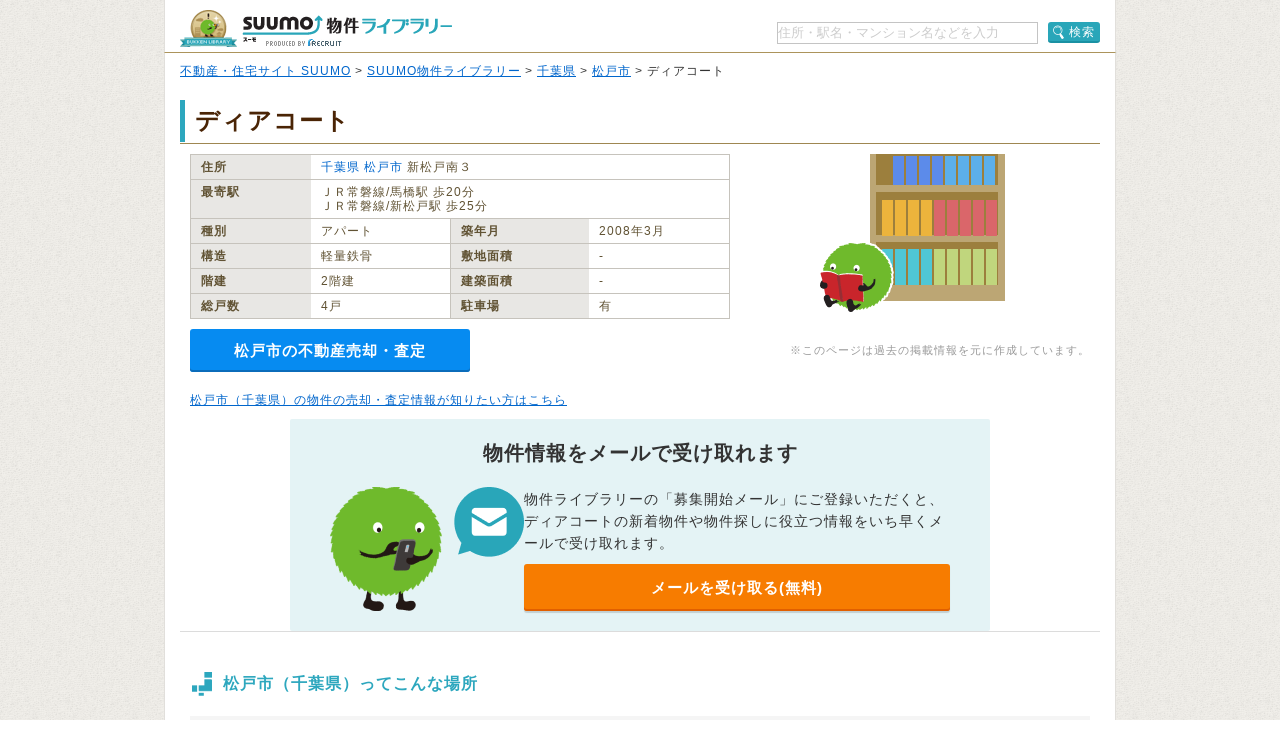

--- FILE ---
content_type: text/html;charset=UTF-8
request_url: https://suumo.jp/library/tf_12/sc_12207/to_1002026156/?bs=040
body_size: 14030
content:
<!DOCTYPE html PUBLIC "-//W3C//DTD XHTML 1.0 Transitional//EN" "http://www.w3.org/TR/xhtml1/DTD/xhtml1-transitional.dtd">
<html xmlns="http://www.w3.org/1999/xhtml" xml:lang="ja" lang="ja" xmlns:og="http://ogp.me/ns#" xmlns:fb="http://www.facebook.com/2008/fbml">
<head>
    <meta http-equiv="content-type" content="text/html; charset=utf-8" />
    <title>ディアコート/千葉県松戸市の物件情報【SUUMO】</title>
    <meta name="keywords" content="ディアコート,千葉県松戸市,物件,賃貸,マンション,新築マンション,中古マンション,SUUMO(スーモ)" />
    <meta name="description" content="ディアコート/千葉県松戸市の新築マンション、中古マンション、賃貸物件のSUUMO掲載情報がまとめて探せます。所在地は千葉県松戸市新松戸南３（ＪＲ常磐線/馬橋駅 歩20分）。物件情報をまとめて探すなら【SUUMO物件ライブラリー】" />
    <meta http-equiv="content-style-type" content="text/css" />
    <meta http-equiv="content-script-type" content="text/javascript" />
    <link rel="stylesheet" type="text/css" media="screen, tv" href="/library/css/style.css?20260115" />
    <meta property="og:type" content="website" />
    <meta property="og:title" content="ディアコート/千葉県松戸市の物件情報【SUUMO】" />
    <meta property="og:image" content="https://suumo.jp/library/img/library_h1_title.png" />
    <meta property="og:url" content="https://suumo.jp/library/tf_12/sc_12207/to_1002026156/" />
    <meta property="fb:app_id" content="130714030375129" />
    <meta name="robots" content="noarchive" />
    
    <meta charset="utf-8"/>
    <script type="text/javascript" src="/library/lib/jquery.js?20260115"></script>
    <script type="text/javascript" src="/library/lib/jquery.tmpl.js?20260115"></script>
    <script type="text/javascript" src="https://www.google.com/jsapi?20260115"></script>
    
    
        
        <script type="text/javascript" src="/library/js/sa.input.js?20260115"></script>
        <script type="text/javascript" src="/library/js/sa.eventBind.js?20260115"></script>
        <script type="text/javascript" src="/library/js/sa.conv.js?20260115"></script>
    
    <script type="text/javascript" src="/library/js/library.js?20260115"></script>
    <link rel="canonical" href="https://suumo.jp/library/tf_12/sc_12207/to_1002026156/"/>
    <link rel="shortcut icon" href="/library/img/favicon.ico" type="image/vnd.microsoft.icon" />
    <link rel="icon" href="/library/img/favicon.ico" type="image/vnd.microsoft.icon" />
    <!-- ページ内スクロール用js -->
    <script type="text/javascript">
        $(document).ready(function () {
            $('a[href^="#"]').click(function (event) {
                var id = $(this).attr("href");
                var offset = 60;
                var target = $(id).offset().top - offset;
                $('html, body').animate({ scrollTop: target }, 500);
                event.preventDefault();
                return false;
            });
        });
    </script>
    
        <!-- Start Visual Website Optimizer Asynchronous Code -->
        <script type="text/javascript">
            var _vwo_code = (function () {
                var account_id = 102387,
                    settings_tolerance = 2000,
                    library_tolerance = 2500,
                    use_existing_jquery = false,
                    f = false, d = document; return { use_existing_jquery : function () { return use_existing_jquery; }, library_tolerance : function () { return library_tolerance; }, finish : function () { if (!f) { f = true;var a = d.getElementById('_vis_opt_path_hides'); if (a) a.parentNode.removeChild(a); } }, finished : function () { return f; },load : function (a) { var b = d.createElement('script'); b.src = a; b.type = 'text/javascript'; b.innerText; b.onerror = function () { _vwo_code.finish(); }; d.getElementsByTagName('head')[0].appendChild(b); }, init:function () { settings_timer=setTimeout('_vwo_code.finish()', settings_tolerance); var a = d.createElement('style'), b = 'body{opacity:0 !important;filter:alpha(opacity=0) !important;background:none !important;}', h = d.getElementsByTagName('head')[0]; a.setAttribute('id','_vis_opt_path_hides'); a.setAttribute('type','text/css'); if (a.styleSheet) a.styleSheet.cssText=b; else a.appendChild(d.createTextNode(b)); h.appendChild(a); this.load('//dev.visualwebsiteoptimizer.com/j.php?a=' + account_id + '&u=' + encodeURIComponent(d.URL) + '&r=' + Math.random()); return settings_timer;}}; } ()); _vwo_settings_timer = _vwo_code.init();
        </script>
        <!-- End Visual Website Optimizer Asynchronous Code -->
    
</head>

<body id="pageTop">
    
    <!-- ↓wrapper↓ -->
    <div id="wrapper">
        <!-- ↓header↓ -->
        <div id="header" class="bdLBrownB1">
            
        <div class="cFix fl">
            <div class="fl" title="SUUMO（スーモ）物件ライブラリー"><a href="/library/" class="b headH1title">SUUMO（スーモ）物件ライブラリー</a></div>
        </div>
        <ul class="cFix mT10 pB5">
            <li class="fr cFix w323 pT2">
                <div class="fl"><input name="kns" type="text" class="w259 TF tfSch h20" id="kns01" title="住所・駅名・マンション名などを入力" value="住所・駅名・マンション名などを入力"  onkeyDown="change(event.keyCode)"/></div>
                <div class="fr"><a  href="javascript:void(0)" class="action_btn action_btn--searchIcon"><span class="ic icSearch" title="検索" onClick="searchHeaderButton();return false;">検索</span></a></div>
                <script type="text/javascript">
                  function change(code){
                    if(code == 13){
                      searchHeaderButton();
                    }else{
                      return;
                    }
                  }
                  function searchHeaderButton(){
                    if($("#kns01").val() == "住所・駅名・マンション名などを入力"){
                      alert("キーワードを入力してください");
                      return false;
                    }else if(!$("#kns01").val().match(/[^\s$^　$]/)){
                      alert("キーワードを入力してください");
                      return false;
                    }
                    location.href = "/library/search/ichiran.html?qr=" + encodeURIComponent($("#kns01").val());
                    return false;
                  }
                </script>
            </li>
        </ul>
    
        </div>
        <!-- ↑header↑ -->
        <!-- ↓pankuzu↓ -->
        
        <div class="pT10 pB5 pH15 bgWhite bdLTGrayL bdLTGrayR">
            
                <a href="https://suumo.jp/">不動産・住宅サイト SUUMO</a> &gt;
            
                <a href="https://suumo.jp/library/">SUUMO物件ライブラリー</a> &gt;
            
                <a href="https://suumo.jp/library/tf_12/">千葉県</a> &gt;
            
                <a href="https://suumo.jp/library/tf_12/sc_12207/">松戸市</a> &gt;
            
            ディアコート
        </div>
    
        <!-- ↑pankuzu↑ -->
        <!-- ↓bottomWrapper↓ -->
        <div id="bottomWrapper">
            <!-- ↓contents↓ -->
            <div id="contents">
                <div class="h1title">
                    <h1>ディアコート</h1>
                </div>
                

                <div class="cFix p10 W900"><!-- maincontents -->
                    <div class="cFix">
                        <div class="fl w540 mR7 mB10">
                            <table border="0" cellspacing="0" cellpadding="0" class="w540 bdLLGray tlf fgBrown fs12">
                                <tbody>
                                    <tr>
                                        <th valign="top" scope="row"
                                            class="bdLLGrayL bdLLGrayT bdLLGrayB bgLLLGray w100 pH10 pV5 lh14 bld">住所
                                        </th>
                                        <td valign="top" colspan="3" class="bdLLGrayT bdLLGrayB pH10 pV5 lh14"><a href="/library/tf_12/" class="tdNone" >千葉県</a> <a href="/library/tf_12/sc_12207/" class="tdNone" >松戸市</a> 新松戸南３</td>
                                    </tr>
                                    <tr>
                                        <th valign="top" scope="row"
                                            class="bdLLGrayL bdLLGrayT dLLGrayB bgLLLGray w100 pH10 pV5 lh14 bld">最寄駅
                                        </th>
                                        <td valign="top" colspan="3" class="bdLLGrayT bdLLGrayB pH10 pV5 lh14">
                                            
                                                ＪＲ常磐線/馬橋駅 歩20分
                                                <br/>
                                            
                                            
                                                ＪＲ常磐線/新松戸駅 歩25分
                                                <br />
                                            
                                            
                                        </td>
                                    </tr>
                                    <tr>
                                        <th valign="top" scope="row"
                                            class="bdLLGrayL bdLLGrayT bdLLGrayB bgLLLGray w100 pH10 pV5 lh14 bld">種別
                                        </th>
                                        <td valign="top" class="bdLLGrayT bdLLGrayB pH10 pV5 w186 lh14">アパート</td>
                                        <th valign="top" scope="row"
                                            class="bdLLGrayL bdLLGrayT bgLLLGray w100 pH10 pV5 lh14 bld">築年月</th>
                                        <td valign="top" class="bdLLGrayT bdLLGrayB pH10 pV5 w186 lh14">2008年3月</td>
                                    </tr>
                                    <tr>
                                        <th valign="top" scope="row"
                                            class="bdLLGrayL bdLLGrayT bdLLGrayB bgLLLGray w100 pH10 pV5 lh14 bld">構造
                                        </th>
                                        <td valign="top" class="bdLLGrayT bdLLGrayB pH10 pV5 w186 lh14">軽量鉄骨</td>
                                        <th valign="top" scope="row"
                                            class="bdLLGrayL bdLLGrayT bdLLGrayB bgLLLGray w100 pH10 pV5 lh14 bld">敷地面積
                                        </th>
                                        <td valign="top" class="bdLLGrayT bdLLGrayB pH10 pV5 w186 lh14">‐</td>
                                    </tr>
                                    <tr>
                                        <th valign="top" scope="row"
                                            class="bdLLGrayL bdLLGrayT bdLLGrayB bgLLLGray w100 pH10 pV5 lh14 bld">階建
                                        </th>
                                        <td valign="top" class="bdLLGrayT bdLLGrayB pH10 pV5 w186 lh14">2階建</td>
                                        <th valign="top" scope="row"
                                            class="bdLLGrayL bdLLGrayT bdLLGrayB bgLLLGray w100 pH10 pV5 lh14 bld">建築面積
                                        </th>
                                        <td valign="top" class="bdLLGrayT bdLLGrayB pH10 pV5 w186 lh14">‐</td>
                                    </tr>
                                    <tr>
                                        <th valign="top" scope="row"
                                            class="bdLLGrayL bdLLGrayT bdLLGrayB bgLLLGray w100 pH10 pV5 lh14 bld">総戸数
                                        </th>
                                        <td valign="top" class="bdLLGrayT bdLLGrayB pH10 pV5 w186 lh14">4戸</td>
                                        <th valign="top" scope="row"
                                            class="bdLLGrayL bdLLGrayT bdLLGrayB bgLLLGray w100 pH10 pV5 lh14 bld">駐車場
                                        </th>
                                        <td valign="top" class="bdLLGrayT bdLLGrayB pH10 pV5 w186 lh14">有</td>
                                    </tr>
                                </tbody>
                            </table>
                            
                            
                            
                        </div>

                        <div class="fl pr">
                            
                                
                                
                                
                                    <div class="slick">
                                        <div class="slick_nophoto">
                                            <div class="slick_nophoto-object"><img src="/library/img/suumobook.png"
                                                    alt="noimage" loading="eager" /></div>
                                        </div>
                                    </div>
                                
                            
                            
                        </div>

                </div>
                <div class="fr">
                    <br />
                    <div class="fgLTGray fs11">※このページは過去の掲載情報を元に作成しています。</div>
                </div>
                <div class="baikyaku-button">
                    <a class="baikyaku-button_link"
                        href="/jj/kaisha/shiryou/JJ050FG510/?ar=000&amp;bs=100&amp;senimotokbn=1&amp;sms=D"
                        target="_blank">松戸市の不動産売却・査定</a>
                </div>
            </div><!-- /maincontents -->

            <p class="mT10 mB10 mL10">
                <a href="https://suumo.jp/baikyaku/chiba/sc_matsudo/top/" target="_blank">松戸市（千葉県）の物件の売却・査定情報が知りたい方はこちら</a>
            </p>

            
            <!-- /cassettearea -->
            <div class="mail_cassette">
                <h2 class="mail_cassette-header">物件情報をメールで受け取れます</h2>
                <div class="mail_cassette-body">
                    <img src="/library/img/suumo_mail.png" alt="物件情報をメールで受け取れます" width="194" height="124">
                    <div>
                        <div class="mail_cassette-text">物件ライブラリーの「募集開始メール」にご登録いただくと、ディアコートの新着物件や物件探しに役立つ情報をいち早くメールで受け取れます。</div>
                        <a class="mail_cassette-button" href="/jj/common/service/JJ901FM800/?touCd=1002026156">メールを受け取る(無料)</a>
                    </div>
                </div>
            </div>
            
            
            
            <div class="bdPaleGrayT"></div>

            
            
            <div id="js-shikugun_gaiyo-cassette" class="gaiyo-cassette"><!-- gaiyo-cassette -->
                <div class="gaiyo-title"><div class="shikugun_gaiyo-title_icon">
                    <h2>松戸市（千葉県）ってこんな場所</h2>
                </div></div>
                <div class="gaiyo-body"><p>松戸市に住んでいた経験がある人にアンケートをとったところ、松戸市の交通の便利さに対して評価する声が多く、特に「職場など決まった場所にいくなら電車・バス移動が便利だ」「どこにいくにも電車・バス移動が便利だ」といった点に魅力を感じています。<br/>また、買い物に対しても評価する声が多く、特に「車や交通機関があれば日常のものはひととおり揃う」「歩く範囲で日常のものはひととおり揃う」といった点が評価されています。</p></div>
                <div class="cFix">
                    <div id="js-shikugun_gaiyo-btn" class="gaiyo-btn">
                        <a class="gaiyo-btn_link" href="/machi/chiba/sc_matsudo/" target="_blank">松戸市（千葉県）の住みやすさを見る</a>
                    </div>
                </div>
            </div><!-- /gaiyo-cassette -->
            <div class="bdPaleGrayT"></div>
            

            
            
                <div id="js-eki_gaiyo-cassette" class="gaiyo-cassette"><!-- eki_gaiyo -->
                    
                        <div class="accordion-item">
                            <div class="gaiyo-title"><div class="eki_gaiyo-title_icon">
                                    <h2>馬橋駅ってこんな場所</h2>
                                </div>
                            </div>
                            <div class="gaiyo-body">
                            <p>
                                馬橋駅は、ＪＲ常磐線各駅停車が乗り入れていて、北千住駅まで直通19分と快適にアクセスできます。
                            
                            
                                <br/>駅周辺にはスーパー、コンビニ、薬局（薬店）などの商業施設があり、生活利便性が高い街です。<br/>また、幼稚園・保育園、小学校があるので、教育環境も充実しています。
                            
                                
                            
                            
                            
                            </p>
                            </div>
                            
                            <div class="gaiyo-notes">
                                ※掲載しているアクセス情報は2021年03月時点のものです。<br/>※経路情報、所要時間情報は平日・日中の標準的な所要時間での乗り換え経路を採用しています。
                            </div>
                            
                            
                                
                                    
                                
                            
                            
                            <div class="cFix">
                                <div id="js-shikugun_gaiyo-btn" class="gaiyo-btn">
                                    <a id="gaiyo-btn_link-36120" class="gaiyo-btn_link" href="/machi/chiba/ek_36120/" target="_blank">馬橋駅の住みやすさを見る</a>
                                </div>
                            </div>
                        </div>
                        
                        
                    
                        <div class="accordion-item is-hidden">
                            <div class="gaiyo-title"><div class="eki_gaiyo-title_icon">
                                    <h2>新松戸駅ってこんな場所</h2>
                                </div>
                            </div>
                            <div class="gaiyo-body">
                            <p>
                                新松戸駅は、ＪＲ武蔵野線、ＪＲ常磐線各駅停車と、複数の路線を利用でき、西船橋駅まで直通15分と快適にアクセスできます。
                            
                            
                                
                            
                                <br/>駅周辺にはスーパー、コンビニ、薬局（薬店）などの商業施設があり、生活利便性が高い街です。<br/>また、幼稚園・保育園、小学校があるので、教育環境も充実しています。
                            
                            
                            
                                
                                
                                <br/>新松戸駅に住みたい人がこの街に対し、「物価が安い」、そして「子供の医療費無料等の補助金等の行政サービスが充実している」といったイメージを強く持っています。
                            
                            </p>
                            </div>
                            
                            <div class="gaiyo-notes">
                                ※掲載しているアクセス情報は2021年03月時点のものです。<br/>※経路情報、所要時間情報は平日・日中の標準的な所要時間での乗り換え経路を採用しています。
                            </div>
                            
                            
                                
                                    
                                        <div class="eki_rank-cassette">
                                            <div class="eki_rank-title">新松戸駅の印象ベスト５</div>
                                            <div class="eki_rank1"><span class="eki_rank1-icon"></span><span class="eki_rank1-text">物価が安い</span></div>
                                            <div class="eki_rank2"><span class="eki_rank2-icon"></span><span class="eki_rank2-text">子供の医療費無料等の補助金等の行政サービスが充実している</span></div>
                                            <div class="eki_rank3"><span class="eki_rank3-icon"></span><span class="eki_rank3-text">車があればどこにいくにも便利だ</span></div>
                                            <div class="eki_rank-col2 cFix">
                                                <div class="eki_rank4"><span class="eki_rank4-icon">4</span><span class="eki_rank4-text">保育園・幼稚園などの子育て環境が充実している</span></div>
                                                <div class="eki_rank5"><span class="eki_rank5-icon">5</span><span class="eki_rank5-text">公民館などの公共施設の使い勝手が良い</span></div>
                                            </div>
                                        </div>
                                        <div class="eki_rank-notes">
                                            ※SUUMOがこの駅周辺に住みたいと思っている人を対象にアンケートを実施し、独自に集計しています。
                                        </div>
                                    
                                
                            
                            
                            <div class="cFix">
                                <div id="js-shikugun_gaiyo-btn" class="gaiyo-btn">
                                    <a id="gaiyo-btn_link-20270" class="gaiyo-btn_link" href="/machi/chiba/ek_20270/" target="_blank">新松戸駅の住みやすさを見る</a>
                                </div>
                            </div>
                        </div>
                        
                        
                            <div class="accordion">
                                <a href="javascript:void(0);" class="js-accordion-trigger">
                                    <p class="accordion--open">
                                        <span class="accordion--open-icon"></span>
                                        <span class="accordion--open-text">他の駅を見る</span>
                                    </p>
                                    <p class="accordion--close" style="display: none">
                                        <span class="accordion--close-icon"></span>
                                        <span class="accordion--close-text">閉じる</span>
                                    </p>

                                </a>
                            </div>
                        
                    
                </div><!-- /eki_gaiyo -->
                <div class="bdPaleGrayT"></div>
            
            
            
                <div id="js-rosen_info" class="rosen_info-cassette"><!-- rosen_info -->
                    
                        <div class="accordion-item">
                            <div class="rosen_info-title">
                                <div class="rosen_info-title_icon">
                                    <h2>馬橋駅の路線情報</h2>
                                </div>
                            </div>
                            <div class="rosen_info js-rosenTab">
                                <div class="rosen_info-nav">
                                    <ul class="rosen_info-nav_list">
                                        
                                                <li class="rosen_info-nav_btn js-rosenTabBtn is-active"><span class="rosen_info-nav_text">ＪＲ常磐線</span></li>
                                        
                                                <li class="rosen_info-nav_btn js-rosenTabBtn"><span class="rosen_info-nav_text">流鉄流山線</span></li>
                                        
                                    </ul>
                                </div>
                                <div class="rosen_info-body js-rosenSlider" data-ol-has-click-handler="">
                                
                                    <div class="rosen_info-body_item js-rosenTabBody">
                                        <div class="rosen_congestion">
                                        
                                            <ul class="rosen_congestion-list">
                                                
                                                    <li class="rosen_congestion-item">ＪＲ常磐線(快速)(混雑率：157%(松戸→北千住))</li>
                                                
                                                    <li class="rosen_congestion-item">ＪＲ常磐線(緩行)(混雑率：154%(亀有→綾瀬))</li>
                                                
                                            </ul>
                                        
                                        </div>
                                        <div class="rosen-slider js-rosenSliderWrapper">
                                            <div class="rosen-slider_arrow rosen-slider_arrow--prev">
                                                <a href="javascript:void(0);" class="rosen-slider_prev js-rosenSliderPrev">前へ</a>
                                            </div>
                                            <div class="rosen-slider_stage">
                                                <ul class="rosen_station-list js-rosenSliderSlides">
                                                    
                                                        <li class="rosen_station-item js-rosenSliderItem">
                                                            <a href="/tokyo/ek_17460/" class="rosen_station-btn" target="_blank">
                                                                <span class="rosen_station-inner"><span class="rosen_station-text">品川</span></span>
                                                            </a>
                                                        </li>
                                                    
                                                        <li class="rosen_station-item js-rosenSliderItem">
                                                            <a href="/tokyo/ek_20110/" class="rosen_station-btn" target="_blank">
                                                                <span class="rosen_station-inner"><span class="rosen_station-text">新橋</span></span>
                                                            </a>
                                                        </li>
                                                    
                                                        <li class="rosen_station-item js-rosenSliderItem">
                                                            <a href="/tokyo/ek_25620/" class="rosen_station-btn" target="_blank">
                                                                <span class="rosen_station-inner"><span class="rosen_station-text">東京</span></span>
                                                            </a>
                                                        </li>
                                                    
                                                        <li class="rosen_station-item js-rosenSliderItem">
                                                            <a href="/tokyo/ek_04030/" class="rosen_station-btn" target="_blank">
                                                                <span class="rosen_station-inner"><span class="rosen_station-text">上野</span></span>
                                                            </a>
                                                        </li>
                                                    
                                                        <li class="rosen_station-item js-rosenSliderItem">
                                                            <a href="/tokyo/ek_29650/" class="rosen_station-btn" target="_blank">
                                                                <span class="rosen_station-inner"><span class="rosen_station-text">日暮里</span></span>
                                                            </a>
                                                        </li>
                                                    
                                                        <li class="rosen_station-item js-rosenSliderItem">
                                                            <a href="/tokyo/ek_36460/" class="rosen_station-btn" target="_blank">
                                                                <span class="rosen_station-inner"><span class="rosen_station-text">三河島</span></span>
                                                            </a>
                                                        </li>
                                                    
                                                        <li class="rosen_station-item js-rosenSliderItem">
                                                            <a href="/tokyo/ek_37600/" class="rosen_station-btn" target="_blank">
                                                                <span class="rosen_station-inner"><span class="rosen_station-text">南千住</span></span>
                                                            </a>
                                                        </li>
                                                    
                                                        <li class="rosen_station-item js-rosenSliderItem">
                                                            <a href="/tokyo/ek_11310/" class="rosen_station-btn" target="_blank">
                                                                <span class="rosen_station-inner"><span class="rosen_station-text">北千住</span></span>
                                                            </a>
                                                        </li>
                                                    
                                                        <li class="rosen_station-item js-rosenSliderItem">
                                                            <a href="/tokyo/ek_01370/" class="rosen_station-btn" target="_blank">
                                                                <span class="rosen_station-inner"><span class="rosen_station-text">綾瀬</span></span>
                                                            </a>
                                                        </li>
                                                    
                                                        <li class="rosen_station-item js-rosenSliderItem">
                                                            <a href="/tokyo/ek_09490/" class="rosen_station-btn" target="_blank">
                                                                <span class="rosen_station-inner"><span class="rosen_station-text">亀有</span></span>
                                                            </a>
                                                        </li>
                                                    
                                                        <li class="rosen_station-item js-rosenSliderItem">
                                                            <a href="/tokyo/ek_08700/" class="rosen_station-btn" target="_blank">
                                                                <span class="rosen_station-inner"><span class="rosen_station-text">金町</span></span>
                                                            </a>
                                                        </li>
                                                    
                                                        <li class="rosen_station-item js-rosenSliderItem">
                                                            <a href="/chiba/ek_35990/" class="rosen_station-btn" target="_blank">
                                                                <span class="rosen_station-inner"><span class="rosen_station-text">松戸</span></span>
                                                            </a>
                                                        </li>
                                                    
                                                        <li class="rosen_station-item js-rosenSliderItem">
                                                            <a href="/chiba/ek_11570/" class="rosen_station-btn" target="_blank">
                                                                <span class="rosen_station-inner"><span class="rosen_station-text">北松戸</span></span>
                                                            </a>
                                                        </li>
                                                    
                                                        <li class="rosen_station-item js-rosenSliderItem is-active">
                                                            <a href="/chiba/ek_36120/" class="rosen_station-btn" target="_blank">
                                                                <span class="rosen_station-inner"><span class="rosen_station-text">馬橋</span></span>
                                                            </a>
                                                        </li>
                                                    
                                                        <li class="rosen_station-item js-rosenSliderItem">
                                                            <a href="/chiba/ek_20270/" class="rosen_station-btn" target="_blank">
                                                                <span class="rosen_station-inner"><span class="rosen_station-text">新松戸</span></span>
                                                            </a>
                                                        </li>
                                                    
                                                        <li class="rosen_station-item js-rosenSliderItem">
                                                            <a href="/chiba/ek_11150/" class="rosen_station-btn" target="_blank">
                                                                <span class="rosen_station-inner"><span class="rosen_station-text">北小金</span></span>
                                                            </a>
                                                        </li>
                                                    
                                                        <li class="rosen_station-item js-rosenSliderItem">
                                                            <a href="/chiba/ek_37420/" class="rosen_station-btn" target="_blank">
                                                                <span class="rosen_station-inner"><span class="rosen_station-text">南柏</span></span>
                                                            </a>
                                                        </li>
                                                    
                                                        <li class="rosen_station-item js-rosenSliderItem">
                                                            <a href="/chiba/ek_07970/" class="rosen_station-btn" target="_blank">
                                                                <span class="rosen_station-inner"><span class="rosen_station-text">柏</span></span>
                                                            </a>
                                                        </li>
                                                    
                                                        <li class="rosen_station-item js-rosenSliderItem">
                                                            <a href="/chiba/ek_11040/" class="rosen_station-btn" target="_blank">
                                                                <span class="rosen_station-inner"><span class="rosen_station-text">北柏</span></span>
                                                            </a>
                                                        </li>
                                                    
                                                        <li class="rosen_station-item js-rosenSliderItem">
                                                            <a href="/chiba/ek_01190/" class="rosen_station-btn" target="_blank">
                                                                <span class="rosen_station-inner"><span class="rosen_station-text">我孫子</span></span>
                                                            </a>
                                                        </li>
                                                    
                                                        <li class="rosen_station-item js-rosenSliderItem">
                                                            <a href="/chiba/ek_25450/" class="rosen_station-btn" target="_blank">
                                                                <span class="rosen_station-inner"><span class="rosen_station-text">天王台</span></span>
                                                            </a>
                                                        </li>
                                                    
                                                        <li class="rosen_station-item js-rosenSliderItem">
                                                            <a href="/ibaraki/ek_26740/" class="rosen_station-btn" target="_blank">
                                                                <span class="rosen_station-inner"><span class="rosen_station-text">取手</span></span>
                                                            </a>
                                                        </li>
                                                    
                                                        <li class="rosen_station-item js-rosenSliderItem">
                                                            <a href="/ibaraki/ek_33920/" class="rosen_station-btn" target="_blank">
                                                                <span class="rosen_station-inner"><span class="rosen_station-text">藤代</span></span>
                                                            </a>
                                                        </li>
                                                    
                                                        <li class="rosen_station-item js-rosenSliderItem">
                                                            <a href="/ibaraki/ek_16450/" class="rosen_station-btn" target="_blank">
                                                                <span class="rosen_station-inner"><span class="rosen_station-text">龍ケ崎市</span></span>
                                                            </a>
                                                        </li>
                                                    
                                                        <li class="rosen_station-item js-rosenSliderItem">
                                                            <a href="/ibaraki/ek_04200/" class="rosen_station-btn" target="_blank">
                                                                <span class="rosen_station-inner"><span class="rosen_station-text">牛久</span></span>
                                                            </a>
                                                        </li>
                                                    
                                                        <li class="rosen_station-item js-rosenSliderItem">
                                                            <a href="/ibaraki/ek_32790/" class="rosen_station-btn" target="_blank">
                                                                <span class="rosen_station-inner"><span class="rosen_station-text">ひたち野うしく</span></span>
                                                            </a>
                                                        </li>
                                                    
                                                        <li class="rosen_station-item js-rosenSliderItem">
                                                            <a href="/ibaraki/ek_01460/" class="rosen_station-btn" target="_blank">
                                                                <span class="rosen_station-inner"><span class="rosen_station-text">荒川沖</span></span>
                                                            </a>
                                                        </li>
                                                    
                                                        <li class="rosen_station-item js-rosenSliderItem">
                                                            <a href="/ibaraki/ek_24800/" class="rosen_station-btn" target="_blank">
                                                                <span class="rosen_station-inner"><span class="rosen_station-text">土浦</span></span>
                                                            </a>
                                                        </li>
                                                    
                                                        <li class="rosen_station-item js-rosenSliderItem">
                                                            <a href="/ibaraki/ek_10290/" class="rosen_station-btn" target="_blank">
                                                                <span class="rosen_station-inner"><span class="rosen_station-text">神立</span></span>
                                                            </a>
                                                        </li>
                                                    
                                                        <li class="rosen_station-item js-rosenSliderItem">
                                                            <a href="/ibaraki/ek_22530/" class="rosen_station-btn" target="_blank">
                                                                <span class="rosen_station-inner"><span class="rosen_station-text">高浜</span></span>
                                                            </a>
                                                        </li>
                                                    
                                                        <li class="rosen_station-item js-rosenSliderItem">
                                                            <a href="/ibaraki/ek_02120/" class="rosen_station-btn" target="_blank">
                                                                <span class="rosen_station-inner"><span class="rosen_station-text">石岡</span></span>
                                                            </a>
                                                        </li>
                                                    
                                                        <li class="rosen_station-item js-rosenSliderItem">
                                                            <a href="/ibaraki/ek_30880/" class="rosen_station-btn" target="_blank">
                                                                <span class="rosen_station-inner"><span class="rosen_station-text">羽鳥</span></span>
                                                            </a>
                                                        </li>
                                                    
                                                        <li class="rosen_station-item js-rosenSliderItem">
                                                            <a href="/ibaraki/ek_03910/" class="rosen_station-btn" target="_blank">
                                                                <span class="rosen_station-inner"><span class="rosen_station-text">岩間</span></span>
                                                            </a>
                                                        </li>
                                                    
                                                        <li class="rosen_station-item js-rosenSliderItem">
                                                            <a href="/ibaraki/ek_26470/" class="rosen_station-btn" target="_blank">
                                                                <span class="rosen_station-inner"><span class="rosen_station-text">友部</span></span>
                                                            </a>
                                                        </li>
                                                    
                                                        <li class="rosen_station-item js-rosenSliderItem">
                                                            <a href="/ibaraki/ek_04330/" class="rosen_station-btn" target="_blank">
                                                                <span class="rosen_station-inner"><span class="rosen_station-text">内原</span></span>
                                                            </a>
                                                        </li>
                                                    
                                                        <li class="rosen_station-item js-rosenSliderItem">
                                                            <a href="/ibaraki/ek_00350/" class="rosen_station-btn" target="_blank">
                                                                <span class="rosen_station-inner"><span class="rosen_station-text">赤塚</span></span>
                                                            </a>
                                                        </li>
                                                    
                                                        <li class="rosen_station-item js-rosenSliderItem">
                                                            <a href="/ibaraki/ek_51380/" class="rosen_station-btn" target="_blank">
                                                                <span class="rosen_station-inner"><span class="rosen_station-text">偕楽園</span></span>
                                                            </a>
                                                        </li>
                                                    
                                                        <li class="rosen_station-item js-rosenSliderItem">
                                                            <a href="/ibaraki/ek_37080/" class="rosen_station-btn" target="_blank">
                                                                <span class="rosen_station-inner"><span class="rosen_station-text">水戸</span></span>
                                                            </a>
                                                        </li>
                                                    
                                                        <li class="rosen_station-item js-rosenSliderItem">
                                                            <a href="/ibaraki/ek_08530/" class="rosen_station-btn" target="_blank">
                                                                <span class="rosen_station-inner"><span class="rosen_station-text">勝田</span></span>
                                                            </a>
                                                        </li>
                                                    
                                                        <li class="rosen_station-item js-rosenSliderItem">
                                                            <a href="/ibaraki/ek_51395/" class="rosen_station-btn" target="_blank">
                                                                <span class="rosen_station-inner"><span class="rosen_station-text">佐和</span></span>
                                                            </a>
                                                        </li>
                                                    
                                                        <li class="rosen_station-item js-rosenSliderItem">
                                                            <a href="/ibaraki/ek_51400/" class="rosen_station-btn" target="_blank">
                                                                <span class="rosen_station-inner"><span class="rosen_station-text">東海</span></span>
                                                            </a>
                                                        </li>
                                                    
                                                        <li class="rosen_station-item js-rosenSliderItem">
                                                            <a href="/ibaraki/ek_51405/" class="rosen_station-btn" target="_blank">
                                                                <span class="rosen_station-inner"><span class="rosen_station-text">大甕</span></span>
                                                            </a>
                                                        </li>
                                                    
                                                        <li class="rosen_station-item js-rosenSliderItem">
                                                            <a href="/ibaraki/ek_51410/" class="rosen_station-btn" target="_blank">
                                                                <span class="rosen_station-inner"><span class="rosen_station-text">常陸多賀</span></span>
                                                            </a>
                                                        </li>
                                                    
                                                        <li class="rosen_station-item js-rosenSliderItem">
                                                            <a href="/ibaraki/ek_51415/" class="rosen_station-btn" target="_blank">
                                                                <span class="rosen_station-inner"><span class="rosen_station-text">日立</span></span>
                                                            </a>
                                                        </li>
                                                    
                                                        <li class="rosen_station-item js-rosenSliderItem">
                                                            <a href="/ibaraki/ek_51420/" class="rosen_station-btn" target="_blank">
                                                                <span class="rosen_station-inner"><span class="rosen_station-text">小木津</span></span>
                                                            </a>
                                                        </li>
                                                    
                                                        <li class="rosen_station-item js-rosenSliderItem">
                                                            <a href="/ibaraki/ek_51425/" class="rosen_station-btn" target="_blank">
                                                                <span class="rosen_station-inner"><span class="rosen_station-text">十王</span></span>
                                                            </a>
                                                        </li>
                                                    
                                                        <li class="rosen_station-item js-rosenSliderItem">
                                                            <a href="/ibaraki/ek_51430/" class="rosen_station-btn" target="_blank">
                                                                <span class="rosen_station-inner"><span class="rosen_station-text">高萩</span></span>
                                                            </a>
                                                        </li>
                                                    
                                                        <li class="rosen_station-item js-rosenSliderItem">
                                                            <a href="/ibaraki/ek_51435/" class="rosen_station-btn" target="_blank">
                                                                <span class="rosen_station-inner"><span class="rosen_station-text">南中郷</span></span>
                                                            </a>
                                                        </li>
                                                    
                                                        <li class="rosen_station-item js-rosenSliderItem">
                                                            <a href="/ibaraki/ek_51440/" class="rosen_station-btn" target="_blank">
                                                                <span class="rosen_station-inner"><span class="rosen_station-text">磯原</span></span>
                                                            </a>
                                                        </li>
                                                    
                                                        <li class="rosen_station-item js-rosenSliderItem">
                                                            <a href="/ibaraki/ek_51445/" class="rosen_station-btn" target="_blank">
                                                                <span class="rosen_station-inner"><span class="rosen_station-text">大津港</span></span>
                                                            </a>
                                                        </li>
                                                    
                                                </ul>
                                            </div>
                                            <div class="rosen-slider_arrow rosen-slider_arrow--next">
                                                <a href="javascript:void(0);" class="rosen-slider_next js-rosenSliderNext">次へ</a>
                                            </div>
                                        </div>
                                    </div>
                                
                                    <div class="rosen_info-body_item js-rosenTabBody is-hidden">
                                        <div class="rosen_congestion">
                                        
                                            <ul class="rosen_congestion-list">
                                                
                                                    <li class="rosen_congestion-item">流鉄流山線(混雑率：62%(小金城趾→幸谷))</li>
                                                
                                            </ul>
                                        
                                        </div>
                                        <div class="rosen-slider js-rosenSliderWrapper">
                                            <div class="rosen-slider_arrow rosen-slider_arrow--prev">
                                                <a href="javascript:void(0);" class="rosen-slider_prev js-rosenSliderPrev">前へ</a>
                                            </div>
                                            <div class="rosen-slider_stage">
                                                <ul class="rosen_station-list js-rosenSliderSlides">
                                                    
                                                        <li class="rosen_station-item js-rosenSliderItem is-active">
                                                            <a href="/chiba/ek_36120/" class="rosen_station-btn" target="_blank">
                                                                <span class="rosen_station-inner"><span class="rosen_station-text">馬橋</span></span>
                                                            </a>
                                                        </li>
                                                    
                                                        <li class="rosen_station-item js-rosenSliderItem">
                                                            <a href="/chiba/ek_14380/" class="rosen_station-btn" target="_blank">
                                                                <span class="rosen_station-inner"><span class="rosen_station-text">幸谷</span></span>
                                                            </a>
                                                        </li>
                                                    
                                                        <li class="rosen_station-item js-rosenSliderItem">
                                                            <a href="/chiba/ek_14560/" class="rosen_station-btn" target="_blank">
                                                                <span class="rosen_station-inner"><span class="rosen_station-text">小金城趾</span></span>
                                                            </a>
                                                        </li>
                                                    
                                                        <li class="rosen_station-item js-rosenSliderItem">
                                                            <a href="/chiba/ek_33400/" class="rosen_station-btn" target="_blank">
                                                                <span class="rosen_station-inner"><span class="rosen_station-text">鰭ヶ崎</span></span>
                                                            </a>
                                                        </li>
                                                    
                                                        <li class="rosen_station-item js-rosenSliderItem">
                                                            <a href="/chiba/ek_34670/" class="rosen_station-btn" target="_blank">
                                                                <span class="rosen_station-inner"><span class="rosen_station-text">平和台</span></span>
                                                            </a>
                                                        </li>
                                                    
                                                        <li class="rosen_station-item js-rosenSliderItem">
                                                            <a href="/chiba/ek_27670/" class="rosen_station-btn" target="_blank">
                                                                <span class="rosen_station-inner"><span class="rosen_station-text">流山</span></span>
                                                            </a>
                                                        </li>
                                                    
                                                </ul>
                                            </div>
                                            <div class="rosen-slider_arrow rosen-slider_arrow--next">
                                                <a href="javascript:void(0);" class="rosen-slider_next js-rosenSliderNext">次へ</a>
                                            </div>
                                        </div>
                                    </div>
                                
                                </div>
                                <div class="rosen_info-notes">
                                    <div>※こちらは定員乗車の基準を100%とした、2017年の国土交通省のデータより抜粋しています。詳細について、<a href='https://www.mlit.go.jp/report/press/tetsudo04_hh_000068.html' target='_blank'>こちら</a>をご覧ください。</div>
                                </div>
                            </div>
                        </div>
                        
                    
                        <div class="accordion-item is-hidden">
                            <div class="rosen_info-title">
                                <div class="rosen_info-title_icon">
                                    <h2>新松戸駅の路線情報</h2>
                                </div>
                            </div>
                            <div class="rosen_info js-rosenTab">
                                <div class="rosen_info-nav">
                                    <ul class="rosen_info-nav_list">
                                        
                                                <li class="rosen_info-nav_btn js-rosenTabBtn is-active"><span class="rosen_info-nav_text">ＪＲ常磐線</span></li>
                                        
                                                <li class="rosen_info-nav_btn js-rosenTabBtn"><span class="rosen_info-nav_text">ＪＲ武蔵野線</span></li>
                                        
                                    </ul>
                                </div>
                                <div class="rosen_info-body js-rosenSlider" data-ol-has-click-handler="">
                                
                                    <div class="rosen_info-body_item js-rosenTabBody">
                                        <div class="rosen_congestion">
                                        
                                            <ul class="rosen_congestion-list">
                                                
                                                    <li class="rosen_congestion-item">ＪＲ常磐線(快速)(混雑率：157%(松戸→北千住))</li>
                                                
                                                    <li class="rosen_congestion-item">ＪＲ常磐線(緩行)(混雑率：154%(亀有→綾瀬))</li>
                                                
                                            </ul>
                                        
                                        </div>
                                        <div class="rosen-slider js-rosenSliderWrapper">
                                            <div class="rosen-slider_arrow rosen-slider_arrow--prev">
                                                <a href="javascript:void(0);" class="rosen-slider_prev js-rosenSliderPrev">前へ</a>
                                            </div>
                                            <div class="rosen-slider_stage">
                                                <ul class="rosen_station-list js-rosenSliderSlides">
                                                    
                                                        <li class="rosen_station-item js-rosenSliderItem">
                                                            <a href="/tokyo/ek_17460/" class="rosen_station-btn" target="_blank">
                                                                <span class="rosen_station-inner"><span class="rosen_station-text">品川</span></span>
                                                            </a>
                                                        </li>
                                                    
                                                        <li class="rosen_station-item js-rosenSliderItem">
                                                            <a href="/tokyo/ek_20110/" class="rosen_station-btn" target="_blank">
                                                                <span class="rosen_station-inner"><span class="rosen_station-text">新橋</span></span>
                                                            </a>
                                                        </li>
                                                    
                                                        <li class="rosen_station-item js-rosenSliderItem">
                                                            <a href="/tokyo/ek_25620/" class="rosen_station-btn" target="_blank">
                                                                <span class="rosen_station-inner"><span class="rosen_station-text">東京</span></span>
                                                            </a>
                                                        </li>
                                                    
                                                        <li class="rosen_station-item js-rosenSliderItem">
                                                            <a href="/tokyo/ek_04030/" class="rosen_station-btn" target="_blank">
                                                                <span class="rosen_station-inner"><span class="rosen_station-text">上野</span></span>
                                                            </a>
                                                        </li>
                                                    
                                                        <li class="rosen_station-item js-rosenSliderItem">
                                                            <a href="/tokyo/ek_29650/" class="rosen_station-btn" target="_blank">
                                                                <span class="rosen_station-inner"><span class="rosen_station-text">日暮里</span></span>
                                                            </a>
                                                        </li>
                                                    
                                                        <li class="rosen_station-item js-rosenSliderItem">
                                                            <a href="/tokyo/ek_36460/" class="rosen_station-btn" target="_blank">
                                                                <span class="rosen_station-inner"><span class="rosen_station-text">三河島</span></span>
                                                            </a>
                                                        </li>
                                                    
                                                        <li class="rosen_station-item js-rosenSliderItem">
                                                            <a href="/tokyo/ek_37600/" class="rosen_station-btn" target="_blank">
                                                                <span class="rosen_station-inner"><span class="rosen_station-text">南千住</span></span>
                                                            </a>
                                                        </li>
                                                    
                                                        <li class="rosen_station-item js-rosenSliderItem">
                                                            <a href="/tokyo/ek_11310/" class="rosen_station-btn" target="_blank">
                                                                <span class="rosen_station-inner"><span class="rosen_station-text">北千住</span></span>
                                                            </a>
                                                        </li>
                                                    
                                                        <li class="rosen_station-item js-rosenSliderItem">
                                                            <a href="/tokyo/ek_01370/" class="rosen_station-btn" target="_blank">
                                                                <span class="rosen_station-inner"><span class="rosen_station-text">綾瀬</span></span>
                                                            </a>
                                                        </li>
                                                    
                                                        <li class="rosen_station-item js-rosenSliderItem">
                                                            <a href="/tokyo/ek_09490/" class="rosen_station-btn" target="_blank">
                                                                <span class="rosen_station-inner"><span class="rosen_station-text">亀有</span></span>
                                                            </a>
                                                        </li>
                                                    
                                                        <li class="rosen_station-item js-rosenSliderItem">
                                                            <a href="/tokyo/ek_08700/" class="rosen_station-btn" target="_blank">
                                                                <span class="rosen_station-inner"><span class="rosen_station-text">金町</span></span>
                                                            </a>
                                                        </li>
                                                    
                                                        <li class="rosen_station-item js-rosenSliderItem">
                                                            <a href="/chiba/ek_35990/" class="rosen_station-btn" target="_blank">
                                                                <span class="rosen_station-inner"><span class="rosen_station-text">松戸</span></span>
                                                            </a>
                                                        </li>
                                                    
                                                        <li class="rosen_station-item js-rosenSliderItem">
                                                            <a href="/chiba/ek_11570/" class="rosen_station-btn" target="_blank">
                                                                <span class="rosen_station-inner"><span class="rosen_station-text">北松戸</span></span>
                                                            </a>
                                                        </li>
                                                    
                                                        <li class="rosen_station-item js-rosenSliderItem">
                                                            <a href="/chiba/ek_36120/" class="rosen_station-btn" target="_blank">
                                                                <span class="rosen_station-inner"><span class="rosen_station-text">馬橋</span></span>
                                                            </a>
                                                        </li>
                                                    
                                                        <li class="rosen_station-item js-rosenSliderItem is-active">
                                                            <a href="/chiba/ek_20270/" class="rosen_station-btn" target="_blank">
                                                                <span class="rosen_station-inner"><span class="rosen_station-text">新松戸</span></span>
                                                            </a>
                                                        </li>
                                                    
                                                        <li class="rosen_station-item js-rosenSliderItem">
                                                            <a href="/chiba/ek_11150/" class="rosen_station-btn" target="_blank">
                                                                <span class="rosen_station-inner"><span class="rosen_station-text">北小金</span></span>
                                                            </a>
                                                        </li>
                                                    
                                                        <li class="rosen_station-item js-rosenSliderItem">
                                                            <a href="/chiba/ek_37420/" class="rosen_station-btn" target="_blank">
                                                                <span class="rosen_station-inner"><span class="rosen_station-text">南柏</span></span>
                                                            </a>
                                                        </li>
                                                    
                                                        <li class="rosen_station-item js-rosenSliderItem">
                                                            <a href="/chiba/ek_07970/" class="rosen_station-btn" target="_blank">
                                                                <span class="rosen_station-inner"><span class="rosen_station-text">柏</span></span>
                                                            </a>
                                                        </li>
                                                    
                                                        <li class="rosen_station-item js-rosenSliderItem">
                                                            <a href="/chiba/ek_11040/" class="rosen_station-btn" target="_blank">
                                                                <span class="rosen_station-inner"><span class="rosen_station-text">北柏</span></span>
                                                            </a>
                                                        </li>
                                                    
                                                        <li class="rosen_station-item js-rosenSliderItem">
                                                            <a href="/chiba/ek_01190/" class="rosen_station-btn" target="_blank">
                                                                <span class="rosen_station-inner"><span class="rosen_station-text">我孫子</span></span>
                                                            </a>
                                                        </li>
                                                    
                                                        <li class="rosen_station-item js-rosenSliderItem">
                                                            <a href="/chiba/ek_25450/" class="rosen_station-btn" target="_blank">
                                                                <span class="rosen_station-inner"><span class="rosen_station-text">天王台</span></span>
                                                            </a>
                                                        </li>
                                                    
                                                        <li class="rosen_station-item js-rosenSliderItem">
                                                            <a href="/ibaraki/ek_26740/" class="rosen_station-btn" target="_blank">
                                                                <span class="rosen_station-inner"><span class="rosen_station-text">取手</span></span>
                                                            </a>
                                                        </li>
                                                    
                                                        <li class="rosen_station-item js-rosenSliderItem">
                                                            <a href="/ibaraki/ek_33920/" class="rosen_station-btn" target="_blank">
                                                                <span class="rosen_station-inner"><span class="rosen_station-text">藤代</span></span>
                                                            </a>
                                                        </li>
                                                    
                                                        <li class="rosen_station-item js-rosenSliderItem">
                                                            <a href="/ibaraki/ek_16450/" class="rosen_station-btn" target="_blank">
                                                                <span class="rosen_station-inner"><span class="rosen_station-text">龍ケ崎市</span></span>
                                                            </a>
                                                        </li>
                                                    
                                                        <li class="rosen_station-item js-rosenSliderItem">
                                                            <a href="/ibaraki/ek_04200/" class="rosen_station-btn" target="_blank">
                                                                <span class="rosen_station-inner"><span class="rosen_station-text">牛久</span></span>
                                                            </a>
                                                        </li>
                                                    
                                                        <li class="rosen_station-item js-rosenSliderItem">
                                                            <a href="/ibaraki/ek_32790/" class="rosen_station-btn" target="_blank">
                                                                <span class="rosen_station-inner"><span class="rosen_station-text">ひたち野うしく</span></span>
                                                            </a>
                                                        </li>
                                                    
                                                        <li class="rosen_station-item js-rosenSliderItem">
                                                            <a href="/ibaraki/ek_01460/" class="rosen_station-btn" target="_blank">
                                                                <span class="rosen_station-inner"><span class="rosen_station-text">荒川沖</span></span>
                                                            </a>
                                                        </li>
                                                    
                                                        <li class="rosen_station-item js-rosenSliderItem">
                                                            <a href="/ibaraki/ek_24800/" class="rosen_station-btn" target="_blank">
                                                                <span class="rosen_station-inner"><span class="rosen_station-text">土浦</span></span>
                                                            </a>
                                                        </li>
                                                    
                                                        <li class="rosen_station-item js-rosenSliderItem">
                                                            <a href="/ibaraki/ek_10290/" class="rosen_station-btn" target="_blank">
                                                                <span class="rosen_station-inner"><span class="rosen_station-text">神立</span></span>
                                                            </a>
                                                        </li>
                                                    
                                                        <li class="rosen_station-item js-rosenSliderItem">
                                                            <a href="/ibaraki/ek_22530/" class="rosen_station-btn" target="_blank">
                                                                <span class="rosen_station-inner"><span class="rosen_station-text">高浜</span></span>
                                                            </a>
                                                        </li>
                                                    
                                                        <li class="rosen_station-item js-rosenSliderItem">
                                                            <a href="/ibaraki/ek_02120/" class="rosen_station-btn" target="_blank">
                                                                <span class="rosen_station-inner"><span class="rosen_station-text">石岡</span></span>
                                                            </a>
                                                        </li>
                                                    
                                                        <li class="rosen_station-item js-rosenSliderItem">
                                                            <a href="/ibaraki/ek_30880/" class="rosen_station-btn" target="_blank">
                                                                <span class="rosen_station-inner"><span class="rosen_station-text">羽鳥</span></span>
                                                            </a>
                                                        </li>
                                                    
                                                        <li class="rosen_station-item js-rosenSliderItem">
                                                            <a href="/ibaraki/ek_03910/" class="rosen_station-btn" target="_blank">
                                                                <span class="rosen_station-inner"><span class="rosen_station-text">岩間</span></span>
                                                            </a>
                                                        </li>
                                                    
                                                        <li class="rosen_station-item js-rosenSliderItem">
                                                            <a href="/ibaraki/ek_26470/" class="rosen_station-btn" target="_blank">
                                                                <span class="rosen_station-inner"><span class="rosen_station-text">友部</span></span>
                                                            </a>
                                                        </li>
                                                    
                                                        <li class="rosen_station-item js-rosenSliderItem">
                                                            <a href="/ibaraki/ek_04330/" class="rosen_station-btn" target="_blank">
                                                                <span class="rosen_station-inner"><span class="rosen_station-text">内原</span></span>
                                                            </a>
                                                        </li>
                                                    
                                                        <li class="rosen_station-item js-rosenSliderItem">
                                                            <a href="/ibaraki/ek_00350/" class="rosen_station-btn" target="_blank">
                                                                <span class="rosen_station-inner"><span class="rosen_station-text">赤塚</span></span>
                                                            </a>
                                                        </li>
                                                    
                                                        <li class="rosen_station-item js-rosenSliderItem">
                                                            <a href="/ibaraki/ek_51380/" class="rosen_station-btn" target="_blank">
                                                                <span class="rosen_station-inner"><span class="rosen_station-text">偕楽園</span></span>
                                                            </a>
                                                        </li>
                                                    
                                                        <li class="rosen_station-item js-rosenSliderItem">
                                                            <a href="/ibaraki/ek_37080/" class="rosen_station-btn" target="_blank">
                                                                <span class="rosen_station-inner"><span class="rosen_station-text">水戸</span></span>
                                                            </a>
                                                        </li>
                                                    
                                                        <li class="rosen_station-item js-rosenSliderItem">
                                                            <a href="/ibaraki/ek_08530/" class="rosen_station-btn" target="_blank">
                                                                <span class="rosen_station-inner"><span class="rosen_station-text">勝田</span></span>
                                                            </a>
                                                        </li>
                                                    
                                                        <li class="rosen_station-item js-rosenSliderItem">
                                                            <a href="/ibaraki/ek_51395/" class="rosen_station-btn" target="_blank">
                                                                <span class="rosen_station-inner"><span class="rosen_station-text">佐和</span></span>
                                                            </a>
                                                        </li>
                                                    
                                                        <li class="rosen_station-item js-rosenSliderItem">
                                                            <a href="/ibaraki/ek_51400/" class="rosen_station-btn" target="_blank">
                                                                <span class="rosen_station-inner"><span class="rosen_station-text">東海</span></span>
                                                            </a>
                                                        </li>
                                                    
                                                        <li class="rosen_station-item js-rosenSliderItem">
                                                            <a href="/ibaraki/ek_51405/" class="rosen_station-btn" target="_blank">
                                                                <span class="rosen_station-inner"><span class="rosen_station-text">大甕</span></span>
                                                            </a>
                                                        </li>
                                                    
                                                        <li class="rosen_station-item js-rosenSliderItem">
                                                            <a href="/ibaraki/ek_51410/" class="rosen_station-btn" target="_blank">
                                                                <span class="rosen_station-inner"><span class="rosen_station-text">常陸多賀</span></span>
                                                            </a>
                                                        </li>
                                                    
                                                        <li class="rosen_station-item js-rosenSliderItem">
                                                            <a href="/ibaraki/ek_51415/" class="rosen_station-btn" target="_blank">
                                                                <span class="rosen_station-inner"><span class="rosen_station-text">日立</span></span>
                                                            </a>
                                                        </li>
                                                    
                                                        <li class="rosen_station-item js-rosenSliderItem">
                                                            <a href="/ibaraki/ek_51420/" class="rosen_station-btn" target="_blank">
                                                                <span class="rosen_station-inner"><span class="rosen_station-text">小木津</span></span>
                                                            </a>
                                                        </li>
                                                    
                                                        <li class="rosen_station-item js-rosenSliderItem">
                                                            <a href="/ibaraki/ek_51425/" class="rosen_station-btn" target="_blank">
                                                                <span class="rosen_station-inner"><span class="rosen_station-text">十王</span></span>
                                                            </a>
                                                        </li>
                                                    
                                                        <li class="rosen_station-item js-rosenSliderItem">
                                                            <a href="/ibaraki/ek_51430/" class="rosen_station-btn" target="_blank">
                                                                <span class="rosen_station-inner"><span class="rosen_station-text">高萩</span></span>
                                                            </a>
                                                        </li>
                                                    
                                                        <li class="rosen_station-item js-rosenSliderItem">
                                                            <a href="/ibaraki/ek_51435/" class="rosen_station-btn" target="_blank">
                                                                <span class="rosen_station-inner"><span class="rosen_station-text">南中郷</span></span>
                                                            </a>
                                                        </li>
                                                    
                                                        <li class="rosen_station-item js-rosenSliderItem">
                                                            <a href="/ibaraki/ek_51440/" class="rosen_station-btn" target="_blank">
                                                                <span class="rosen_station-inner"><span class="rosen_station-text">磯原</span></span>
                                                            </a>
                                                        </li>
                                                    
                                                        <li class="rosen_station-item js-rosenSliderItem">
                                                            <a href="/ibaraki/ek_51445/" class="rosen_station-btn" target="_blank">
                                                                <span class="rosen_station-inner"><span class="rosen_station-text">大津港</span></span>
                                                            </a>
                                                        </li>
                                                    
                                                </ul>
                                            </div>
                                            <div class="rosen-slider_arrow rosen-slider_arrow--next">
                                                <a href="javascript:void(0);" class="rosen-slider_next js-rosenSliderNext">次へ</a>
                                            </div>
                                        </div>
                                    </div>
                                
                                    <div class="rosen_info-body_item js-rosenTabBody is-hidden">
                                        <div class="rosen_congestion">
                                        
                                            <ul class="rosen_congestion-list">
                                                
                                                    <li class="rosen_congestion-item">ＪＲ武蔵野線(混雑率：170%(東浦和→南浦和))</li>
                                                
                                            </ul>
                                        
                                        </div>
                                        <div class="rosen-slider js-rosenSliderWrapper">
                                            <div class="rosen-slider_arrow rosen-slider_arrow--prev">
                                                <a href="javascript:void(0);" class="rosen-slider_prev js-rosenSliderPrev">前へ</a>
                                            </div>
                                            <div class="rosen-slider_stage">
                                                <ul class="rosen_station-list js-rosenSliderSlides">
                                                    
                                                        <li class="rosen_station-item js-rosenSliderItem">
                                                            <a href="/tokyo/ek_34360/" class="rosen_station-btn" target="_blank">
                                                                <span class="rosen_station-inner"><span class="rosen_station-text">府中本町</span></span>
                                                            </a>
                                                        </li>
                                                    
                                                        <li class="rosen_station-item js-rosenSliderItem">
                                                            <a href="/tokyo/ek_11550/" class="rosen_station-btn" target="_blank">
                                                                <span class="rosen_station-inner"><span class="rosen_station-text">北府中</span></span>
                                                            </a>
                                                        </li>
                                                    
                                                        <li class="rosen_station-item js-rosenSliderItem">
                                                            <a href="/tokyo/ek_28740/" class="rosen_station-btn" target="_blank">
                                                                <span class="rosen_station-inner"><span class="rosen_station-text">西国分寺</span></span>
                                                            </a>
                                                        </li>
                                                    
                                                        <li class="rosen_station-item js-rosenSliderItem">
                                                            <a href="/tokyo/ek_19530/" class="rosen_station-btn" target="_blank">
                                                                <span class="rosen_station-inner"><span class="rosen_station-text">新小平</span></span>
                                                            </a>
                                                        </li>
                                                    
                                                        <li class="rosen_station-item js-rosenSliderItem">
                                                            <a href="/tokyo/ek_18980/" class="rosen_station-btn" target="_blank">
                                                                <span class="rosen_station-inner"><span class="rosen_station-text">新秋津</span></span>
                                                            </a>
                                                        </li>
                                                    
                                                        <li class="rosen_station-item js-rosenSliderItem">
                                                            <a href="/saitama/ek_32060/" class="rosen_station-btn" target="_blank">
                                                                <span class="rosen_station-inner"><span class="rosen_station-text">東所沢</span></span>
                                                            </a>
                                                        </li>
                                                    
                                                        <li class="rosen_station-item js-rosenSliderItem">
                                                            <a href="/saitama/ek_28210/" class="rosen_station-btn" target="_blank">
                                                                <span class="rosen_station-inner"><span class="rosen_station-text">新座</span></span>
                                                            </a>
                                                        </li>
                                                    
                                                        <li class="rosen_station-item js-rosenSliderItem">
                                                            <a href="/saitama/ek_10890/" class="rosen_station-btn" target="_blank">
                                                                <span class="rosen_station-inner"><span class="rosen_station-text">北朝霞</span></span>
                                                            </a>
                                                        </li>
                                                    
                                                        <li class="rosen_station-item js-rosenSliderItem">
                                                            <a href="/saitama/ek_28360/" class="rosen_station-btn" target="_blank">
                                                                <span class="rosen_station-inner"><span class="rosen_station-text">西浦和</span></span>
                                                            </a>
                                                        </li>
                                                    
                                                        <li class="rosen_station-item js-rosenSliderItem">
                                                            <a href="/saitama/ek_38700/" class="rosen_station-btn" target="_blank">
                                                                <span class="rosen_station-inner"><span class="rosen_station-text">武蔵浦和</span></span>
                                                            </a>
                                                        </li>
                                                    
                                                        <li class="rosen_station-item js-rosenSliderItem">
                                                            <a href="/saitama/ek_37350/" class="rosen_station-btn" target="_blank">
                                                                <span class="rosen_station-inner"><span class="rosen_station-text">南浦和</span></span>
                                                            </a>
                                                        </li>
                                                    
                                                        <li class="rosen_station-item js-rosenSliderItem">
                                                            <a href="/saitama/ek_31670/" class="rosen_station-btn" target="_blank">
                                                                <span class="rosen_station-inner"><span class="rosen_station-text">東浦和</span></span>
                                                            </a>
                                                        </li>
                                                    
                                                        <li class="rosen_station-item js-rosenSliderItem">
                                                            <a href="/saitama/ek_31820/" class="rosen_station-btn" target="_blank">
                                                                <span class="rosen_station-inner"><span class="rosen_station-text">東川口</span></span>
                                                            </a>
                                                        </li>
                                                    
                                                        <li class="rosen_station-item js-rosenSliderItem">
                                                            <a href="/saitama/ek_37500/" class="rosen_station-btn" target="_blank">
                                                                <span class="rosen_station-inner"><span class="rosen_station-text">南越谷</span></span>
                                                            </a>
                                                        </li>
                                                    
                                                        <li class="rosen_station-item js-rosenSliderItem">
                                                            <a href="/saitama/ek_40965/" class="rosen_station-btn" target="_blank">
                                                                <span class="rosen_station-inner"><span class="rosen_station-text">越谷レイクタウン</span></span>
                                                            </a>
                                                        </li>
                                                    
                                                        <li class="rosen_station-item js-rosenSliderItem">
                                                            <a href="/saitama/ek_40970/" class="rosen_station-btn" target="_blank">
                                                                <span class="rosen_station-inner"><span class="rosen_station-text">吉川</span></span>
                                                            </a>
                                                        </li>
                                                    
                                                        <li class="rosen_station-item js-rosenSliderItem">
                                                            <a href="/saitama/ek_83725/" class="rosen_station-btn" target="_blank">
                                                                <span class="rosen_station-inner"><span class="rosen_station-text">吉川美南</span></span>
                                                            </a>
                                                        </li>
                                                    
                                                        <li class="rosen_station-item js-rosenSliderItem">
                                                            <a href="/saitama/ek_20300/" class="rosen_station-btn" target="_blank">
                                                                <span class="rosen_station-inner"><span class="rosen_station-text">新三郷</span></span>
                                                            </a>
                                                        </li>
                                                    
                                                        <li class="rosen_station-item js-rosenSliderItem">
                                                            <a href="/saitama/ek_36710/" class="rosen_station-btn" target="_blank">
                                                                <span class="rosen_station-inner"><span class="rosen_station-text">三郷</span></span>
                                                            </a>
                                                        </li>
                                                    
                                                        <li class="rosen_station-item js-rosenSliderItem">
                                                            <a href="/chiba/ek_37670/" class="rosen_station-btn" target="_blank">
                                                                <span class="rosen_station-inner"><span class="rosen_station-text">南流山</span></span>
                                                            </a>
                                                        </li>
                                                    
                                                        <li class="rosen_station-item js-rosenSliderItem is-active">
                                                            <a href="/chiba/ek_20270/" class="rosen_station-btn" target="_blank">
                                                                <span class="rosen_station-inner"><span class="rosen_station-text">新松戸</span></span>
                                                            </a>
                                                        </li>
                                                    
                                                        <li class="rosen_station-item js-rosenSliderItem">
                                                            <a href="/chiba/ek_20360/" class="rosen_station-btn" target="_blank">
                                                                <span class="rosen_station-inner"><span class="rosen_station-text">新八柱</span></span>
                                                            </a>
                                                        </li>
                                                    
                                                        <li class="rosen_station-item js-rosenSliderItem">
                                                            <a href="/chiba/ek_32400/" class="rosen_station-btn" target="_blank">
                                                                <span class="rosen_station-inner"><span class="rosen_station-text">東松戸</span></span>
                                                            </a>
                                                        </li>
                                                    
                                                        <li class="rosen_station-item js-rosenSliderItem">
                                                            <a href="/chiba/ek_03000/" class="rosen_station-btn" target="_blank">
                                                                <span class="rosen_station-inner"><span class="rosen_station-text">市川大野</span></span>
                                                            </a>
                                                        </li>
                                                    
                                                        <li class="rosen_station-item js-rosenSliderItem">
                                                            <a href="/chiba/ek_34510/" class="rosen_station-btn" target="_blank">
                                                                <span class="rosen_station-inner"><span class="rosen_station-text">船橋法典</span></span>
                                                            </a>
                                                        </li>
                                                    
                                                        <li class="rosen_station-item js-rosenSliderItem">
                                                            <a href="/chiba/ek_29360/" class="rosen_station-btn" target="_blank">
                                                                <span class="rosen_station-inner"><span class="rosen_station-text">西船橋</span></span>
                                                            </a>
                                                        </li>
                                                    
                                                </ul>
                                            </div>
                                            <div class="rosen-slider_arrow rosen-slider_arrow--next">
                                                <a href="javascript:void(0);" class="rosen-slider_next js-rosenSliderNext">次へ</a>
                                            </div>
                                        </div>
                                    </div>
                                
                                </div>
                                <div class="rosen_info-notes">
                                    <div>※こちらは定員乗車の基準を100%とした、2017年の国土交通省のデータより抜粋しています。詳細について、<a href='https://www.mlit.go.jp/report/press/tetsudo04_hh_000068.html' target='_blank'>こちら</a>をご覧ください。</div>
                                </div>
                            </div>
                        </div>
                        
                            <div class="accordion">
                                <a href="javascript:void(0);" class="js-accordion-trigger">
                                    <p class="accordion--open">
                                        <span class="accordion--open-icon"></span>
                                        <span class="accordion--open-text">他の駅を見る</span>
                                    </p>
                                    <p class="accordion--close" style="display: none">
                                        <span class="accordion--close-icon"></span>
                                        <span class="accordion--close-text">閉じる</span>
                                    </p>
                                </a>
                            </div>
                        
                    
                </div>
                <!-- /rosen_info -->
                <div class="bdPaleGrayT"></div>
            

            
            
                <div id="js-area_article" class="article-cassette"><!-- article-cassette -->
                    <div class="article-cassette-header-wrap">
                        <div class="article-cassette-header">
                            <div class="article-header-title">
                                <h2 class="article-header-text">馬橋駅周辺エリアの新着記事</h2>
                            </div>
                            <a href="/town/" class="town-top_link" target="_blank">
                                <img class="town-logo" src="/library/img/town_logo.png" loading="eager" />
                            </a>
                        </div>
                    </div>
                    <div class="article-box mT10">
                        
                            <a href="https://suumo.jp/town/entry/kashiwa-gomei/" class="article-info-cassette" target="_blank">
                                <div class="article-image">
                                    <img class="kiji-image_gazo" src="https://cdn.image.st-hatena.com/image/scale/2165d6a3dd440cf70f3166a985e6017762f7e793/backend=imagemagick;version=1;width=1300/https%3A%2F%2Fcdn-ak.f.st-hatena.com%2Fimages%2Ffotolife%2Fs%2Fsuumotown%2F20251008%2F20251008220209.jpg" loading="eager" />
                                </div>
                                <div class="article-info">
                                    <p class="article-title mT10">変わる駅前、変わらない味。「柏」で確かめた今と、振り返る思い出。｜文・五明拓弥（グランジ）</p>
                                    <p class="article-description mT10">僕の記憶に色濃く残っているのは『千葉の渋谷』と呼ばれていた25～6年前の景色だ。高校生の頃、毎日のように遊んでいた柏は今、どうなっているのだろう――。そう話すのは、お笑いトリオ・グランジの五明拓弥さん。19歳まで育った地元・千葉県柏を訪れ、当時からの変化や変わらないものについて綴っていただきました。</p>
                                    <p class="article-publish mT20">2025-10-10</p>
                                </div>
                            </a>
                        
                            <a href="https://suumo.jp/town/entry/chiba-skymtsubasa/" class="article-info-cassette" target="_blank">
                                <div class="article-image">
                                    <img class="kiji-image_gazo" src="https://cdn.image.st-hatena.com/image/scale/c04ec54aff8c44069ec5fb94bfa7b31ba7241e63/backend=imagemagick;version=1;width=1300/https%3A%2F%2Fcdn-ak.f.st-hatena.com%2Fimages%2Ffotolife%2Fs%2Fsuumotown%2F20250304%2F20250304213553.jpg" loading="eager" />
                                </div>
                                <div class="article-info">
                                    <p class="article-title mT10">崎山つばさが教える千葉の楽しみ方「千葉県は海も山もサウナも最高！」</p>
                                    <p class="article-description mT10">上京してしばらく経ったので、千葉も東京もどちらもホームになりつつあります。だからこそ、Uターンではなく二拠点生活をしたいなと――。そう話すのは、千葉県出身の俳優、崎山つばささん。地元・千葉にはさまざまな楽しみ方がある、と話す崎山さんに、その魅力を伺いました。</p>
                                    <p class="article-publish mT20">2025-03-21</p>
                                </div>
                            </a>
                        
                            <a href="https://suumo.jp/town/entry/urayasu-yoshikilisa/" class="article-info-cassette" target="_blank">
                                <div class="article-image">
                                    <img class="kiji-image_gazo" src="https://cdn.image.st-hatena.com/image/scale/179aaf5ee7955ec44bac627ce18445a1393ca6f7/backend=imagemagick;version=1;width=1300/https%3A%2F%2Fcdn-ak.f.st-hatena.com%2Fimages%2Ffotolife%2Fs%2Fsuumotown%2F20230804%2F20230804123407.jpg" loading="eager" />
                                </div>
                                <div class="article-info">
                                    <p class="article-title mT10">「浦安への引っ越しを提案しています」吉木りささんの地元浦安愛</p>
                                    <p class="article-description mT10">タレントや俳優など、幅広く活動する吉木りささん。これまでの長い期間を過ごした地元・浦安には並々ならぬ愛着があり、「ゆくゆくはまた浦安で暮らしたい」と考えているほど。そんな吉木さんに、浦安の魅力を伺いました。</p>
                                    <p class="article-publish mT20">2023-09-20</p>
                                </div>
                            </a>
                        
                            <a href="https://suumo.jp/town/entry/tsudanuma-narashino_shi/" class="article-info-cassette" target="_blank">
                                <div class="article-image">
                                    <img class="kiji-image_gazo" src="https://cdn.image.st-hatena.com/image/scale/4b4828e0bdb109d62869870c7662a98eeab1c985/backend=imagemagick;version=1;width=1300/https%3A%2F%2Fcdn-ak.f.st-hatena.com%2Fimages%2Ffotolife%2Fs%2Fsuumotown%2F20230112%2F20230112163618.jpg" loading="eager" />
                                </div>
                                <div class="article-info">
                                    <p class="article-title mT10">千葉県習志野市津田沼。語り出したら止まらない、最高の地元</p>
                                    <p class="article-description mT10">津田沼は特別目立っているわけではないけど、何でもあって最高のまちだと自負している。歴史、商業、開発、グルメとどこを切り取ってもおもしろいまちで育ったから、「いろいろなまちを見る」「いろいろなまちを学ぶ」ということに強く興味を惹かれた――。そう語るのは、習志野・津田沼を普及したいという思いでTwitterで街の魅力を発信する、習志野氏さん。地元「習志野・津田沼」への思いをたっぷりと綴っていただきました。</p>
                                    <p class="article-publish mT20">2023-01-26</p>
                                </div>
                            </a>
                        
                    </div>
                </div><!-- /article-cassette" -->
                <div class="bdPaleGrayT"></div>
            

            
            
                <div id="js-shuhen_info" class="shuhen_info-cassette"><!-- shuhen_info-cassette -->
                    <div class="shuhen_info-title">
                        <div class="shuhen_info-title_icon"><h2>周辺の施設</h2></div>
                    </div>
                    
                        <div class="landmark">
                            <div class="landmark-title">物件周辺の教育・保育から探す</div>
                                <dl class="landmark-list">
                                    
                                        <dt class="landmark_category">幼稚園</dt>
                                        <dd><ul class="landmark-item_list">
                                            
                                                <li class="landmark-item">
                                                    <a class="landmark-link" href="/map/landmark/07/00620140/">二三ケ丘幼稚園</a>
                                                </li>
                                            
                                                <li class="landmark-item">
                                                    <a class="landmark-link" href="/map/landmark/07/00611712/">いわさき幼稚園</a>
                                                </li>
                                            
                                                <li class="landmark-item">
                                                    <a class="landmark-link" href="/map/landmark/07/00571769/">さかえ幼稚園</a>
                                                </li>
                                            
                                                <li class="landmark-item">
                                                    <a class="landmark-link" href="/map/landmark/07/00530136/">さわらびこども園</a>
                                                </li>
                                            
                                                <li class="landmark-item is-tail">
                                                    <a class="landmark-link" href="/map/landmark/07/00745804/">清風幼稚園</a>
                                                </li>
                                            
                                        </ul></dd>
                                    
                                        <dt class="landmark_category">中学校</dt>
                                        <dd><ul class="landmark-item_list">
                                            
                                                <li class="landmark-item">
                                                    <a class="landmark-link" href="/map/landmark/05/00768939/">松戸市立旭町中学校</a>
                                                </li>
                                            
                                                <li class="landmark-item is-tail">
                                                    <a class="landmark-link" href="/map/landmark/05/00667553/">松戸市立第三中学校</a>
                                                </li>
                                            
                                        </ul></dd>
                                    
                                        <dt class="landmark_category">保育所</dt>
                                        <dd><ul class="landmark-item_list">
                                            
                                                <li class="landmark-item">
                                                    <a class="landmark-link" href="/map/landmark/11/00645557/">松戸ひばり保育園</a>
                                                </li>
                                            
                                                <li class="landmark-item">
                                                    <a class="landmark-link" href="/map/landmark/11/00658659/">社会福祉法人つくし会馬橋保育園</a>
                                                </li>
                                            
                                                <li class="landmark-item">
                                                    <a class="landmark-link" href="/map/landmark/11/00804666/">いわさき保育園</a>
                                                </li>
                                            
                                                <li class="landmark-item">
                                                    <a class="landmark-link" href="/map/landmark/11/00694014/">さわらびドリームこども園</a>
                                                </li>
                                            
                                                <li class="landmark-item is-tail">
                                                    <a class="landmark-link" href="/map/landmark/11/00656307/">松戸市立馬橋西保育所</a>
                                                </li>
                                            
                                        </ul></dd>
                                    
                                </dl>
                        </div>
                        <div class="bdPaleGrayT"></div>
                    
                    <div class="landmark-notes">※表示されている施設・ランドマークの情報に関しては最新の情報でない場合があり、また実際の所在地と位置が異なる場合がございます。</div>
                </div><!-- /shuhen_info-cassette" -->
            
            <!-- <span class="loader"></span> -->

            
            

            <div class="fs10 taR mT30"><a href="#pageTop">↑ページの先頭へ戻る</a></div>
        </div>
        <!-- ↑contents↑ -->


        <!-- ↓footer↓ -->
        <div class="footerArea">
            

        <div id="fotter" class="mT10">
            <ul class="taR pT20">
                <li class="di mR10 ic icArrow"><a href="https://suumo.jp/edit/beginner/guide/">初めての方へ</a></li>
                <li class="di mR10 ic icArrow"><a href="https://suumo.jp/sitemap/">サイトマップ</a></li>
                <li class="di mR10 ic icArrow"><a
                        href="https://cdn.p.recruit.co.jp/terms/suu-t-1003/index.html">利用規約</a></li>
                <li class="di mR10 ic icArrow"><a
                        href="https://cdn.p.recruit.co.jp/terms/cmn-t-1001/index.html?p=pp005">プライバシーポリシー</a></li>
                <li class="di mR10 ic icArrow"><a href="https://suumo.jp/edit/sogotoiawase/"
                        target="_blank">お問い合わせ</a></li>
            </ul>

            <dl class="fs10 mT20">
                <dt class="di"><a href="https://suumo.jp/">不動産・住宅サイト SUUMO(スーモ)</a> ：</dt>
                <dd class="di fotterSp"><a href="https://suumo.jp/chintai/">賃貸</a></dd>
                <dd class="di fotterSp"><a href="https://suumo.jp/chintai/mansion/">賃貸マンション</a></dd>
                <dd class="di fotterSp"><a href="https://suumo.jp/chintai/apartment/">賃貸アパート</a></dd>
                <dd class="di fotterSp"><a href="https://suumo.jp/chintai/nj_102/">賃貸一戸建て</a></dd>
                <dd class="di fotterSp"><a href="https://suumo.jp/chintai/soba/">家賃相場</a></dd>
                <dd class="di fotterSp"><a href="https://suumo.jp/ms/shinchiku/">新築分譲マンション</a></dd>
                <dd class="di fotterSp"><a href="https://suumo.jp/ms/chuko/">中古マンション</a></dd>
                <dd class="di fotterSp"><a href="https://suumo.jp/ikkodate/">新築一戸建て</a></dd>
                <dd class="di fotterSp"><a href="https://suumo.jp/chukoikkodate/">中古一戸建て</a></dd>
                <dd class="di fotterSp"><a href="https://suumo.jp/tochi/">土地</a></dd>
                <dd class="di fotterSp"><a href="https://suumo.jp/tokushu/renovation/">リノベーション物件</a></dd>
            </dl>
            <dl class="fs10 mT5">
                <dd class="di fotterSp"><a href="https://suumo.jp/chumon/">注文住宅</a></dd>
                <dd class="di fotterSp"><a href="https://suumo.jp/remodel/">住宅リフォーム</a></dd>
                <dd class="di fotterSp"><a href="https://suumo.jp/baikyaku/">不動産売却・査定</a></dd>
                <dd class="di fotterSp"><a target="_blank"
                        href="https://www.suumocounter.jp/?vos=dsmcrecb20140123007">新築相談</a></dd>
                <dd class="di fotterSp"><a href="https://hikkoshi.suumo.jp/" target="_blank">引越し見積もり</a></dd>
                <dd class="di fotterSp"><a href="https://suumo.jp/loan/">住宅ローン</a></dd>
                <dd class="di fotterSp"><a href="/library/">物件ライブラリー</a></dd>
                <dd class="di fotterSp"><a href="https://www.suumocounter.jp/fp/?suit=STct20170606005">ファイナンシャルプランナー無料相談</a></dd>
            </dl>
            <dl class="fs10 mT5">
                <dd class="di fotterSp"><a href="https://suumo.jp/hokkaido/">北海道</a></dd>
                <dd class="di fotterSp"><a href="https://suumo.jp/tohoku/">東北</a></dd>
                <dd class="di fotterSp"><a href="https://suumo.jp/kanto/">関東</a></dd>
                <dd class="di fotterSp"><a href="https://suumo.jp/koshinetsu/">甲信越・北陸</a></dd>
                <dd class="di fotterSp"><a href="https://suumo.jp/tokai/">東海</a></dd>
                <dd class="di fotterSp"><a href="https://suumo.jp/kansai/">関西</a></dd>
                <dd class="di fotterSp"><a href="https://suumo.jp/shikoku/">四国</a></dd>
                <dd class="di fotterSp"><a href="https://suumo.jp/chugoku/">中国</a></dd>
                <dd class="di fotterSp"><a href="https://suumo.jp/kyushu/">九州・沖縄</a></dd>
            </dl>
            <div class="mTB30">
                <a href="https://www.recruit.co.jp/" target="_blank"><img src="/library/img/recruit_standard_logo.png"
                        width="286px" height="27px" alt="RECRUIT (C) Recruit Co., Ltd." loading="eager" /></a>
            </div>
        </div>
    
        </div>
        <!-- ↑footer↑ -->
    </div>
    <!-- ↑bottomWrapper↑ -->
    </div>
    <!-- ↑wrapper↑ -->

    <div id="js-imgModal-overlay" class="modal_overlay js-imgModal-close"></div>
    <div id="js-imgModal-view" class="modal_object" style="display:none;"><a href="javascript:void(0);"
            class="js-imgModal-close modal_object-close">close</a><img src="" alt="" width="" height=""
            loading="eager" /></div>

    <!-- ↓js↓ -->
    <script type="text/javascript" src="/library/js/library3.js?20260115"></script>
    <script type="text/javascript" src="/library/js/bkn_library-detail.js?20260115"></script>
    <script type="text/javascript" src="/library/js/bkn_library-detail-contents.js?20260115"></script>
    <script>
        $(function () {
            $("a.moreBInfo").click(function () {
                idNm = $(this).attr("id");
                flag = $(this).attr("flag");
                if (flag == "open") {
                    switch (idNm) {
                        case "naviBunjo":
                            showNm = "moreShowSMs";
                            break;
                        case "naviChuko":
                            showNm = "moreShowCMs";
                            break;
                        case "naviChintai":
                            showNm = "moreShowCBk";
                            break;
                    }
                    $("." + showNm).find('img').each(function () {
                        var original = $(this).attr("data-original");
                        var src = $(this).attr("src");
                        if ((typeof src === 'undefined') && (typeof original != 'undefined')) {
                            $(this).attr("src", original);
                        }
                    });
                    $("tr." + showNm).show();
                    $(this).find(".open").hide();
                    $(this).find(".close").show();
                    $(this).attr("flag", "close");
                } else {
                    switch (idNm) {
                        case "naviBunjo":
                            showNm = "moreShowSMs";
                            break;
                        case "naviChuko":
                            showNm = "moreShowCMs";
                            break;
                        case "naviChintai":
                            showNm = "moreShowCBk";
                            break;
                    }
                    $("tr." + showNm).hide();
                    $(this).find(".open").show();
                    $(this).find(".close").hide();
                    $(this).attr("flag", "open");
                }
            });
        });
    </script>
    
        <!--Site Catalyst & Visionalist Start-->
        <script language="JavaScript" src="https://suumo.jp/jj/jjcommon/sc/catalyst.js?20260115"></script>
        <script language="JavaScript" src="https://suumo.jp/jj/jjcommon/sc/edit_param2.js?20260115"></script>
        <script language="JavaScript" src="https://suumo.jp/jj/jjcommon/sc/s_code.js?20260115"></script>
        <script language="JavaScript"><!--
            s.products = "";
            s.pageName = "C0lib400";
            s.prop14 = "000";
            s.eVar14 = "000";
            
            s.prop16 = "12";
            
            setEditParam();
            var s_code=s.t();if(s_code)document.write(s_code);//--></script>
        <script language= "javascript">var trace_p = "C0lib400";</script>
        <script type="text/javascript">
            var _WkWkParams = _WkWkParams || [];
            _WkWkParams.push(["TEMPLATE_ID", "PC_SUUMO"]);
            _WkWkParams.push(["PAGE_ID", "C0lib400"]);
        </script>
        <script type="text/javascript">
            $(".mail_cassette-button").click(function () {
                WkWkTracker.trackEvent(event, [ ["eventName", "mail_no_keisai_bukken"] ]);
                s.linkTrackVars = "prop1,prop2,prop3";
                s.linkTrackEvents = "None";
                s.tl(this, "o", "mail_no_keisai_bukken", null, "navigate");
            });
        </script>
        <script src="https://suumo.jp/front/tag/stmt/stmt_pc.js?20260115"></script>
        <!--Site Catalyst & Visionalist End-->
    
    
        <script type="application/ld+json">
        {
                "@context": "http://schema.org",
                "@type": "BreadcrumbList",
                "itemListElement":
                [
                
                        {
                                "@type":"ListItem",
                                "position":1,
                                "item":
                                {
                                        "@id":"https://suumo.jp/",
                                        "name":"不動産・住宅サイト SUUMO"
                                }
                        },
                        {
                                "@type":"ListItem",
                                "position":2,
                                "item":
                                {
                                        "@id":"https://suumo.jp/library/",
                                        "name":"SUUMO物件ライブラリー"
                                }
                        },
                        {
                                "@type":"ListItem",
                                "position":3,
                                "item":
                                {
                                        "@id":"https://suumo.jp/library/tf_12/",
                                        "name":"千葉県"
                                }
                        },
                        {
                                "@type":"ListItem",
                                "position":4,
                                "item":
                                {
                                        "@id":"https://suumo.jp/library/tf_12/sc_12207/",
                                        "name":"松戸市"
                                }
                        },
                
                        {
                                "@type":"ListItem",
                                "position":5,
                                "item":
                                {
                                        "@id":"https://suumo.jp/library/tf_12/sc_12207/to_1002026156/",
                                        "name":"ディアコート"
                                }
                        }
                ]
        }
    </script>

    
</body>

</html>
